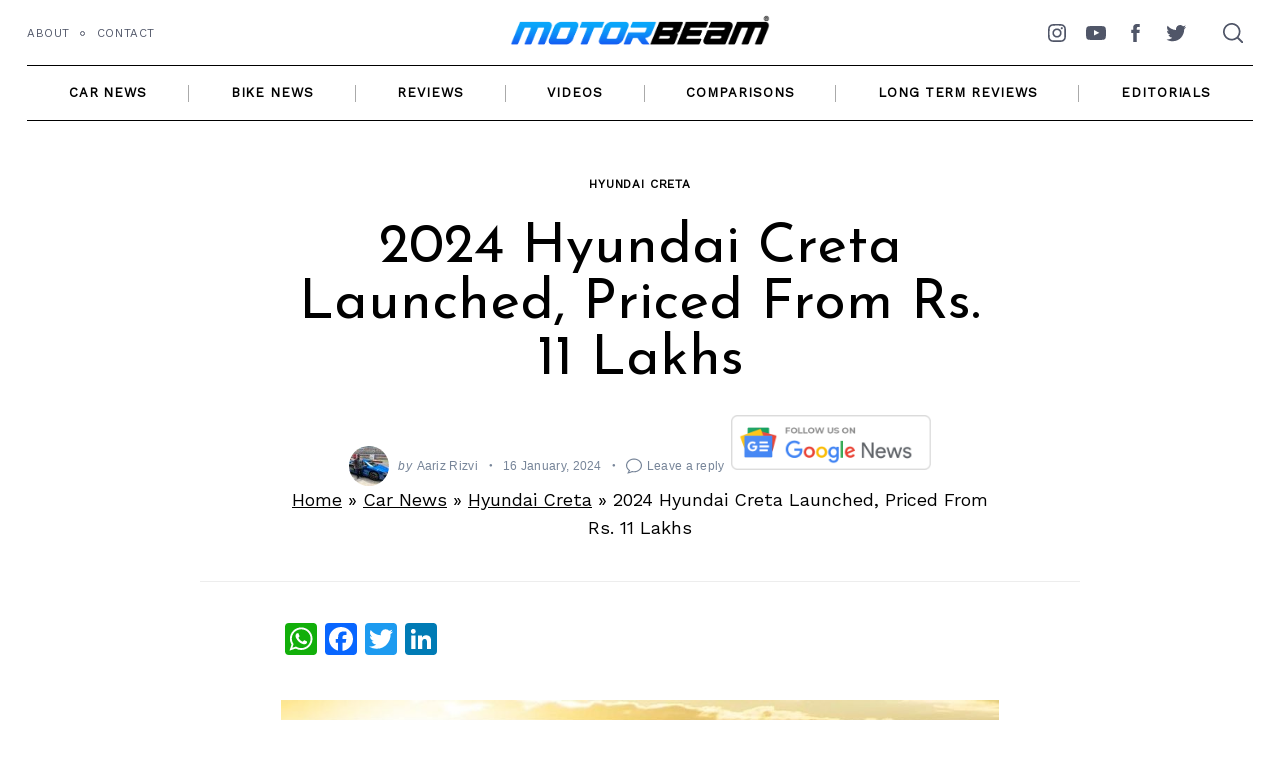

--- FILE ---
content_type: text/html; charset=utf-8
request_url: https://disqus.com/embed/comments/?base=default&f=motorbeamcomments&t_i=310381%20https%3A%2F%2Fwww.motorbeam.com%2F%3Fp%3D310381&t_u=https%3A%2F%2Fwww.motorbeam.com%2F2024-hyundai-creta-launched-priced-from-rs-11-lakhs%2F&t_e=2024%20Hyundai%20Creta%20Launched%2C%20Priced%20From%20Rs.%2011%20Lakhs&t_d=2024%20Hyundai%20Creta%20Price%20Starts%20At%20Rs.%2011%20Lakhs%20%7C%20MotorBeam&t_t=2024%20Hyundai%20Creta%20Launched%2C%20Priced%20From%20Rs.%2011%20Lakhs&s_o=default
body_size: 2653
content:
<!DOCTYPE html>

<html lang="en" dir="ltr" class="not-supported type-">

<head>
    <title>Disqus Comments</title>

    
    <meta name="viewport" content="width=device-width, initial-scale=1, maximum-scale=1, user-scalable=no">
    <meta http-equiv="X-UA-Compatible" content="IE=edge"/>

    <style>
        .alert--warning {
            border-radius: 3px;
            padding: 10px 15px;
            margin-bottom: 10px;
            background-color: #FFE070;
            color: #A47703;
        }

        .alert--warning a,
        .alert--warning a:hover,
        .alert--warning strong {
            color: #A47703;
            font-weight: bold;
        }

        .alert--error p,
        .alert--warning p {
            margin-top: 5px;
            margin-bottom: 5px;
        }
        
        </style>
    
    <style>
        
        html, body {
            overflow-y: auto;
            height: 100%;
        }
        

        #error {
            display: none;
        }

        .clearfix:after {
            content: "";
            display: block;
            height: 0;
            clear: both;
            visibility: hidden;
        }

        
    </style>

</head>
<body>
    

    
    <div id="error" class="alert--error">
        <p>We were unable to load Disqus. If you are a moderator please see our <a href="https://docs.disqus.com/help/83/"> troubleshooting guide</a>. </p>
    </div>

    
    <script type="text/json" id="disqus-forumData">{"session":{"canModerate":false,"audienceSyncVerified":false,"canReply":true,"mustVerify":false,"recaptchaPublicKey":"6LfHFZceAAAAAIuuLSZamKv3WEAGGTgqB_E7G7f3","mustVerifyEmail":false},"forum":{"aetBannerConfirmation":null,"founder":"400060601","twitterName":"motorbeam","commentsLinkOne":"1 Comment","guidelines":null,"disableDisqusBrandingOnPolls":false,"commentsLinkZero":"0 Comments","disableDisqusBranding":false,"id":"motorbeamcomments","createdAt":"2014-08-19T05:27:22.353981","category":"News","aetBannerEnabled":false,"aetBannerTitle":null,"raw_guidelines":null,"initialCommentCount":null,"votingType":null,"daysUnapproveNewUsers":null,"installCompleted":true,"moderatorBadgeText":"Turbocharged","commentPolicyText":null,"aetEnabled":false,"channel":null,"sort":4,"description":null,"organizationHasBadges":true,"newPolicy":true,"raw_description":null,"customFont":null,"language":"en","adsReviewStatus":1,"commentsPlaceholderTextEmpty":null,"daysAlive":0,"forumCategory":{"date_added":"2016-01-28T01:54:31","id":7,"name":"News"},"linkColor":null,"colorScheme":"light","pk":"3170861","commentsPlaceholderTextPopulated":null,"permissions":{},"commentPolicyLink":"https://www.motorbeam.com/comment-policy/","aetBannerDescription":null,"favicon":{"permalink":"https://disqus.com/api/forums/favicons/motorbeamcomments.jpg","cache":"https://c.disquscdn.com/uploads/forums/317/861/favicon.png"},"name":"MotorBeam","commentsLinkMultiple":"{num} Comments","settings":{"threadRatingsEnabled":false,"adsDRNativeEnabled":false,"behindClickEnabled":false,"disable3rdPartyTrackers":false,"adsVideoEnabled":false,"adsProductVideoEnabled":false,"adsPositionBottomEnabled":true,"ssoRequired":false,"contextualAiPollsEnabled":false,"unapproveLinks":true,"adsPositionRecommendationsEnabled":false,"adsEnabled":true,"adsProductLinksThumbnailsEnabled":true,"hasCustomAvatar":false,"organicDiscoveryEnabled":false,"adsProductDisplayEnabled":false,"adsProductLinksEnabled":true,"audienceSyncEnabled":false,"threadReactionsEnabled":true,"linkAffiliationEnabled":false,"adsPositionAiPollsEnabled":false,"disableSocialShare":false,"adsPositionTopEnabled":false,"adsProductStoriesEnabled":false,"sidebarEnabled":false,"adultContent":false,"allowAnonVotes":false,"gifPickerEnabled":true,"mustVerify":true,"badgesEnabled":false,"mustVerifyEmail":true,"allowAnonPost":false,"unapproveNewUsersEnabled":false,"mediaembedEnabled":true,"aiPollsEnabled":false,"userIdentityDisabled":false,"adsPositionPollEnabled":false,"discoveryLocked":false,"validateAllPosts":false,"adsSettingsLocked":false,"isVIP":false,"adsPositionInthreadEnabled":false},"organizationId":4888621,"typeface":"auto","url":"https://www.motorbeam.com","daysThreadAlive":0,"avatar":{"small":{"permalink":"https://disqus.com/api/forums/avatars/motorbeamcomments.jpg?size=32","cache":"//a.disquscdn.com/1768293611/images/noavatar32.png"},"large":{"permalink":"https://disqus.com/api/forums/avatars/motorbeamcomments.jpg?size=92","cache":"//a.disquscdn.com/1768293611/images/noavatar92.png"}},"signedUrl":"https://disq.us/?url=https%3A%2F%2Fwww.motorbeam.com&key=cvZomiNZIzzj2HWsNFqLeg"}}</script>

    <div id="postCompatContainer"><div class="comment__wrapper"><div class="comment__name clearfix"><img class="comment__avatar" src="//a.disquscdn.com/1768293611/images/noavatar92.png" width="32" height="32" /><strong><a href="">Sathish Narayan</a></strong> &bull; 2 years ago
        </div><div class="comment__content"><p>The only exciting Petrol Turbo option costs 20 lacs ex showroom which is more than 25 lacs on road Bangalore!! 👎</p><p>2024 is the year for Tata Currv &amp; Mahindra Thar 5 Door 🤷‍♀️</p></div></div><div class="comment__wrapper"><div class="comment__name clearfix"><img class="comment__avatar" src="https://c.disquscdn.com/uploads/users/15193/4479/avatar92.jpg?1537019309" width="32" height="32" /><strong><a href="">Preet</a></strong> &bull; 2 years ago
        </div><div class="comment__content"><p>Tata curvv 🤣🤮</p></div></div><div class="comment__wrapper"><div class="comment__name clearfix"><img class="comment__avatar" src="https://c.disquscdn.com/uploads/users/15193/4479/avatar92.jpg?1537019309" width="32" height="32" /><strong><a href="">Preet</a></strong> &bull; 2 years ago
        </div><div class="comment__content"><p>Looks f👀king awsome.great job done by hyundai,previous version was just eye sore</p></div></div><div class="comment__wrapper"><div class="comment__name clearfix"><img class="comment__avatar" src="https://c.disquscdn.com/uploads/users/11876/3248/avatar92.jpg?1589186541" width="32" height="32" /><strong><a href="">Sunny</a></strong> &bull; 2 years ago
        </div><div class="comment__content"><p>DEMOTION IN LOOKS COMPARED TO PREVIOUS GENERATION.</p></div></div></div>


    <div id="fixed-content"></div>

    
        <script type="text/javascript">
          var embedv2assets = window.document.createElement('script');
          embedv2assets.src = 'https://c.disquscdn.com/embedv2/latest/embedv2.js';
          embedv2assets.async = true;

          window.document.body.appendChild(embedv2assets);
        </script>
    



    
</body>
</html>


--- FILE ---
content_type: text/html; charset=utf-8
request_url: https://www.google.com/recaptcha/api2/aframe
body_size: 267
content:
<!DOCTYPE HTML><html><head><meta http-equiv="content-type" content="text/html; charset=UTF-8"></head><body><script nonce="wAa3mm8CTC5T_V5Kfy_olA">/** Anti-fraud and anti-abuse applications only. See google.com/recaptcha */ try{var clients={'sodar':'https://pagead2.googlesyndication.com/pagead/sodar?'};window.addEventListener("message",function(a){try{if(a.source===window.parent){var b=JSON.parse(a.data);var c=clients[b['id']];if(c){var d=document.createElement('img');d.src=c+b['params']+'&rc='+(localStorage.getItem("rc::a")?sessionStorage.getItem("rc::b"):"");window.document.body.appendChild(d);sessionStorage.setItem("rc::e",parseInt(sessionStorage.getItem("rc::e")||0)+1);localStorage.setItem("rc::h",'1769373624096');}}}catch(b){}});window.parent.postMessage("_grecaptcha_ready", "*");}catch(b){}</script></body></html>